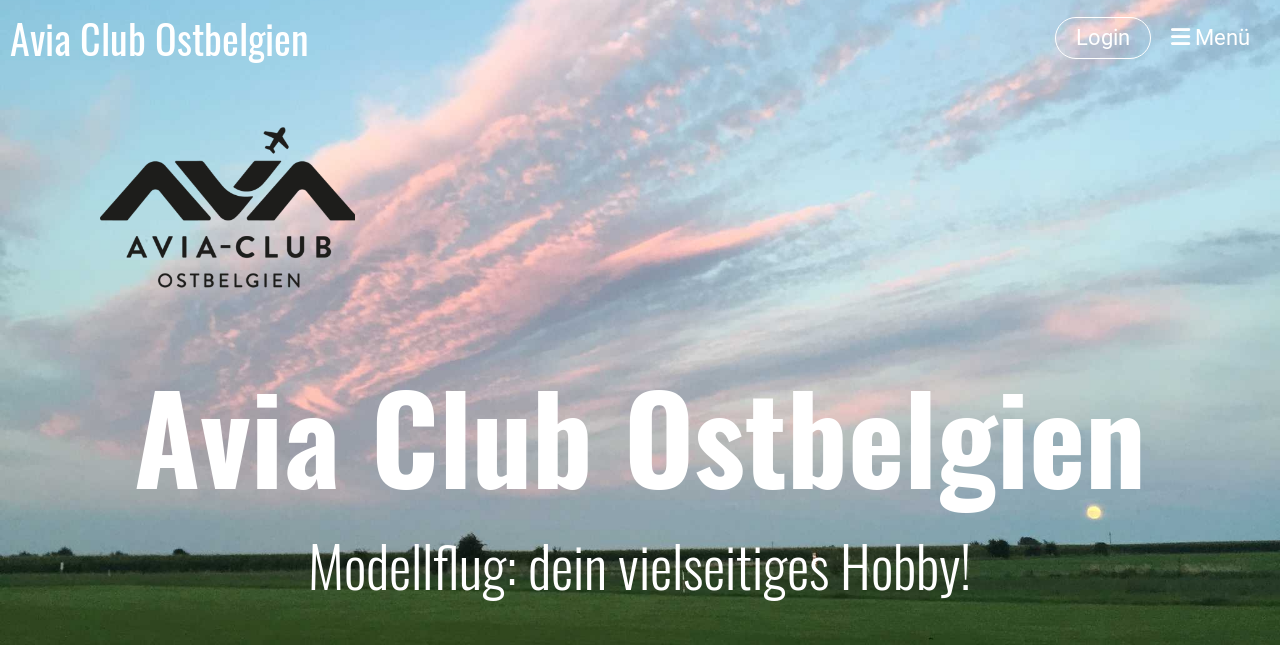

--- FILE ---
content_type: text/html;charset=UTF-8
request_url: https://avia-club.be/
body_size: 4938
content:
<!DOCTYPE html>
<html lang="de">
<head>
<base href="/clubdesk/"/>


    <meta http-equiv="content-type" content="text/html; charset=UTF-8">
    <meta name="viewport" content="width=device-width, initial-scale=1">

    <title>Willkommen - Avia Club Ostbelgien</title>
    <link rel="icon" type="image/svg+xml" href="v_4.5.13//admin/clubdesk-favicon.svg">
<link rel="stylesheet" type="text/css" media="all" href="v_4.5.13/shared/css/normalize.css"/>
<link rel="stylesheet" type="text/css" media="all" href="v_4.5.13/shared/css/layout.css"/>
<link rel="stylesheet" type="text/css" media="all" href="v_4.5.13/shared/css/tinyMceContent.css"/>
<link rel="stylesheet" type="text/css" media="all" href="v_4.5.13/webpage/css/admin.css"/>
<link rel="stylesheet" type="text/css" media="all" href="/clubdesk/webpage/fontawesome_6_1_1/css/all.min.css"/>
<link rel="stylesheet" type="text/css" media="all" href="/clubdesk/webpage/lightbox/featherlight-1.7.13.min.css"/>
<link rel="stylesheet" type="text/css" media="all" href="/clubdesk/webpage/aos/aos-2.3.2.css"/>
<link rel="stylesheet" type="text/css" media="all" href="/clubdesk/webpage/owl/css/owl.carousel-2.3.4.min.css"/>
<link rel="stylesheet" type="text/css" media="all" href="/clubdesk/webpage/owl/css/owl.theme.default-2.3.4.min.css"/>
<link rel="stylesheet" type="text/css" media="all" href="/clubdesk/webpage/owl/css/animate-1.0.css"/>
<link rel="stylesheet" type="text/css" media="all" href="v_4.5.13/content.css?v=1579956608538"/>
<link rel="stylesheet" type="text/css" media="all" href="v_4.5.13/shared/css/altcha-cd.css"/>
<script type="text/javascript" src="v_4.5.13/webpage/jquery_3_6_0/jquery-3.6.0.min.js"></script><script async defer src="v_4.5.13/shared/scripts/altcha_2_0_1/altcha.i18n.js" type="module"></script>
    <link rel="stylesheet" href="/clubdesk/webpage/cookieconsent/cookieconsent-3.1.1.min.css">
<link rel="stylesheet" href="genwwwfiles/page.css?v=1579956608538">

<link rel="stylesheet" href="wwwfiles/custom.css?v=" />


</head>
<body class="cd-sidebar-empty">


<nav>
    <a href="javascript:void(0);" onclick="if (!window.location.hash) { window.location.href='/#cd-page-content'; const target = document.getElementById('cd-page-content'); let nav = document.getElementById('cd-navigation-element'); const y = target.getBoundingClientRect().top + window.scrollY - nav.offsetHeight; window.scrollTo({ top: y, behavior: 'auto' }); } else { window.location.href=window.location.href; }"onkeyup="if(event.key === 'Enter') { event.preventDefault(); this.click(); }" class="cd-skip-link" tabindex="0">Direkt zum Hauptinhalt springen</a>

    <div class="cd-navigation-bar-container cd-hide-on-edit" id="cd-navigation-element">
        <div class="cd-navigation-bar scroll-offset-desktop scroll-offset-mobile">
            <div class="cd-navigation-bar-content">
                <div class="cd-club-logo-and-name">

<a class="cd-club-name" href="/">Avia Club Ostbelgien</a>
</div>

                <div class="cd-filler"></div>
<a class="cd-button-login" href="/?action=login">Login</a>

                <div class="cd-separator"></div>
            <a class="cd-megamenu-button" href="javascript:void(0)">
    <i class="fas fa-bars"></i> Menü
</a>
            </div>
        </div>
        <div class="cd-megamenu-container cd-menu">
    <div class="cd-megamenu">
        <div class="cd-megamenu-content">
            <div class="cd-menu-level-1">
                <ul>
                        <li>
                            <a href="/"  data-id="_0" data-parent-id="" class="cd-menu-item cd-menu-active cd-menu-selected">Willkommen</a>
                        </li>
                        <li>
                            <a href="/fotos"  data-id="_1" data-parent-id="" class="cd-menu-item  ">Fotos</a>
                        </li>
                        <li>
                            <a href="/kontakte"  data-id="_2" data-parent-id="" class="cd-menu-item  ">Kontakt(e)</a>
                        </li>
                        <li>
                            <a href="/damals"  data-id="_3" data-parent-id="" class="cd-menu-item  ">damals...</a>
                        </li>
                        <li>
                            <a href="/unser_flugplatz"  data-id="_4" data-parent-id="" class="cd-menu-item  ">Unser Flugplatz</a>
                        </li>
                        <li>
                            <a href="/Leute"  data-id="_5" data-parent-id="" class="cd-menu-item  ">Leute</a>
                        </li>
                        <li>
                            <a href="/wetter"  data-id="_6" data-parent-id="" class="cd-menu-item  ">Wetter</a>
                        </li>
                        <li>
                            <a href="/wir"  data-id="_7" data-parent-id="" class="cd-menu-item  ">Wir</a>
                        </li>
                        <li>
                            <a href="/mitmachen"  data-id="_8" data-parent-id="" class="cd-menu-item  ">Mitmachen!</a>
                        </li>
                </ul>
            </div>
        </div>
    </div>
</div>
    </div>
</nav>

<div class="main cd-light">

        <div tabindex="0" class="cd-totop-button" onclick="topFunction()"
         onkeyup="if(event.key === 'Enter') { topFunction(); }">
        <i class="fas fa-chevron-up"></i>
    </div>


    <header class="header-wrapper">
    <div class="cd-header "><div id='section_1000084' class='cd-section cd-dark cd-min-height-set' debug-label='1000084' style='min-height: 100vh;' data-section-anchor="Willkommen">
<span class='cd-backgroundPane cd-backgroundPosition_COVER' style='display: block; position: absolute; overflow: hidden;top: 0px;left: 0px;bottom: 0px;right: 0px;filter: blur(0px);background-image: url(fileservlet?type=image&amp;id=279&amp;s=djEtCvfBtAIpl-HyE9nMBH-iA_-v3U33zrKTVzCfnawov1o=);background-color: #ffffff;'>
</span>
<div class='cd-section-content'><div class="cd-row">

    <div class="cd-col m12">
        <div data-block-type="0" class="cd-block"
     debug-label="TextBlock:100612"
     id="block_100612" 
     style="" >

    <div class="cd-block-content" id="block_100612_content"
         style="">
        </div>
    </div>
</div>
    </div>

<div class="cd-row">

    <div class="cd-col m3">
        <div data-block-type="21" class="cd-block"
     debug-label="Image:100588"
     id="block_100588" 
     style=""  data-aos='fade' data-aos-once='true' data-aos-offset='100' data-aos-duration='1000' data-aos-delay='0' data-aos-easing='ease-in-out'>

    <div class="cd-block-content" id="block_100588_content"
         style="">
        <div class="cd-image-block">
<div class="cd-image-wrapper-1"><div class="cd-image-content "><a href="fileservlet?type=image&amp;id=434&amp;s=djEtB7bSPXLbz0gSmUI0phLiExWVOcswiBn3lUqEyF3qrZ0=&amp;imageFormat=_2048x2048" data-featherlight="image"><img alt="" class="cd-image-contain" src="fileservlet?type=image&amp;id=434&amp;s=djEtB7bSPXLbz0gSmUI0phLiExWVOcswiBn3lUqEyF3qrZ0=&amp;imageFormat=_2048x2048"/></a></div></div></div></div>
    </div>
</div>
    <div class="cd-col m9">
        <div data-block-type="21" class="cd-block"
     debug-label="Image:100605"
     id="block_100605" 
     style="" >

    <div class="cd-block-content" id="block_100605_content"
         style="">
        <div class="cd-image-block">
</div></div>
    </div>
</div>
    </div>

<div class="cd-row">

    <div class="cd-col m12">
        <div data-block-type="0" class="cd-block"
     debug-label="TextBlock:100477"
     id="block_100477" 
     style="" >

    <div class="cd-block-content" id="block_100477_content"
         style="">
        <h5 style="text-align: center;"><span style="font-size: 100%;">Avia Club Ostbelgien</span></h5>
<h6 style="text-align: center;">Modellflug: dein vielseitiges Hobby!</h6></div>
    </div>
</div>
    </div>

<div class="cd-row">

    <div class="cd-col m6">
        <div data-block-type="21" class="cd-block"
     debug-label="Image:100589"
     id="block_100589" 
     style="" >

    <div class="cd-block-content" id="block_100589_content"
         style="">
        <div class="cd-image-block">
</div></div>
    </div>
</div>
    <div class="cd-col m6">
        <div data-block-type="21" class="cd-block"
     debug-label="Image:100590"
     id="block_100590" 
     style="" >

    <div class="cd-block-content" id="block_100590_content"
         style="">
        <div class="cd-image-block">
</div></div>
    </div>
</div>
    </div>

</div>
</div>
</div>
    </header>


<main class="content-wrapper" tabindex="-1" id="cd-page-content" >
<div class="cd-content "><div aria-labelledby="block_100481_title" id='section_1000085' class='cd-section' debug-label='1000085' style=''>
<span class='cd-backgroundPane' style='display: block; position: absolute; overflow: hidden;top: 0px;left: 0px;bottom: 0px;right: 0px;'>
</span>
<div class='cd-section-content'><div class="cd-row">

    <div class="cd-col m12">
        <div data-block-type="24" class="cd-block cd-block-center cd-block-mobile-left"
     debug-label="TitleBlock:100481"
     id="block_100481" 
     style="" >

    <div class="cd-block-content" id="block_100481_content"
         style="">
        <h1 id="block_100481_title">Du bist bei uns willkommen!</h1></div>
    </div>
</div>
    </div>

<div class="cd-row">

    <div class="cd-col m6">
        <div data-block-type="0" class="cd-block"
     debug-label="TextBlock:100482"
     id="block_100482" 
     style="" >

    <div class="cd-block-content" id="block_100482_content"
         style="">
        <p>Ob mit 10 oder 70 Jahren, ob Anf&auml;nger oder Experte: unser Club kann die Basis f&uuml;r dein faszinierendes Hobby sein.</p>
<p>Unsere gemeinsame Leidenschaft sind ferngesteuerte Flugmodelle, vom einfachen Segler bis zur aufwendigen Kunstflugmaschine, vom Hubschrauber bis zum Jet. Es gibt keine festen Zeiten, Trainings oder Treffen. Jeder kommt und fliegt, wann er Lust und Zeit hat.</p>
<p>&nbsp;</p></div>
    </div>
</div>
    <div class="cd-col m6">
        <div data-block-type="0" class="cd-block"
     debug-label="TextBlock:100483"
     id="block_100483" 
     style="" >

    <div class="cd-block-content" id="block_100483_content"
         style="">
        <p>Komm einfach bei uns in Walhorn vorbei! Unser Flugplatz steht auch Besuchern offen! Wir beantworten gerne alle Fragen zum Modellbau und helfen dir, in die faszinierende Welt des Modellflugs einzusteigen.</p></div>
    </div>
<div data-block-type="25" class="cd-block cd-block-center cd-block-mobile-center"
     debug-label="Button:100617"
     id="block_100617" 
     style="" >

    <div class="cd-block-content" id="block_100617_content"
         style="">
        <a class='cd-button cd-button-secondary'
   href='/mitmachen'
        
>
    mach mit!</a>
</div>
    </div>
</div>
    </div>

</div>
</div>
<div id='section_1000086' class='cd-section cd-light' debug-label='1000086' style=''>
<span class='cd-backgroundPane' style='display: block; position: absolute; overflow: hidden;top: 0px;left: 0px;bottom: 0px;right: 0px;background-color: rgba(242, 228, 216, 0.5);'>
</span>
<div class='cd-section-content'><div class="cd-row">

    <div class="cd-col m4">
        <div data-block-type="21" class="cd-block"
     debug-label="Image:100485"
     id="block_100485" 
     style="" >

    <div class="cd-block-content" id="block_100485_content"
         style="padding: 0 5px;">
        <div class="cd-image-block">
<div class="cd-image-wrapper-16_10"><div class="cd-image-content "><a href="fileservlet?type=image&amp;id=309&amp;s=djEtGsJ03pB3L3fbnzQKnqf8cFbO4i6f9UtF36VP-WzJ2D8=&amp;imageFormat=_2048x2048" data-featherlight="image"><img alt="" class="cd-image-cover" src="fileservlet?type=image&amp;id=309&amp;s=djEtGsJ03pB3L3fbnzQKnqf8cFbO4i6f9UtF36VP-WzJ2D8=&amp;imageFormat=_2048x2048"/></a></div></div></div></div>
    </div>
</div>
    <div class="cd-col m4">
        <div data-block-type="21" class="cd-block"
     debug-label="Image:100484"
     id="block_100484" 
     style="" >

    <div class="cd-block-content" id="block_100484_content"
         style="padding: 0 5px;">
        <div class="cd-image-block">
<div class="cd-image-wrapper-16_10"><div class="cd-image-content "><a href="fileservlet?type=image&amp;id=308&amp;s=djEtwYQDbUYarv3w9VLxGvQ_6HI3JG5cBcvjMMhU8YCvQaA=&amp;imageFormat=_2048x2048" data-featherlight="image"><img alt="" class="cd-image-cover" src="fileservlet?type=image&amp;id=308&amp;s=djEtwYQDbUYarv3w9VLxGvQ_6HI3JG5cBcvjMMhU8YCvQaA=&amp;imageFormat=_2048x2048"/></a></div></div></div></div>
    </div>
</div>
    <div class="cd-col m4">
        <div data-block-type="21" class="cd-block"
     debug-label="Image:100486"
     id="block_100486" 
     style="" >

    <div class="cd-block-content" id="block_100486_content"
         style="padding: 0 5px;">
        <div class="cd-image-block">
<div class="cd-image-wrapper-16_10"><div class="cd-image-content "><a href="fileservlet?type=image&amp;id=310&amp;s=djEtfO38tJyactL8m6vtc0bowww1bTlJuskR3Z_Ix5PIzBE=&amp;imageFormat=_2048x2048" data-featherlight="image"><img alt="" class="cd-image-cover" src="fileservlet?type=image&amp;id=310&amp;s=djEtfO38tJyactL8m6vtc0bowww1bTlJuskR3Z_Ix5PIzBE=&amp;imageFormat=_2048x2048"/></a></div></div></div></div>
    </div>
</div>
    </div>

</div>
</div>
<div id='section_1000087' class='cd-section' debug-label='1000087' style=''>
<span class='cd-backgroundPane' style='display: block; position: absolute; overflow: hidden;top: 0px;left: 0px;bottom: 0px;right: 0px;'>
</span>
<div class='cd-section-content'><div class="cd-row">

    <div class="cd-col m6">
        <div data-block-type="0" class="cd-block cd-block-left cd-block-mobile-left"
     debug-label="TextBlock:100488"
     id="block_100488" 
     style="" >

    <div class="cd-block-content" id="block_100488_content"
         style="">
        <p><strong><span style="font-size: 300%;">Mach mit!</span></strong></p>
<p>Auch unter den Wolken kann die Freiheit grenzenlos sein. Modellflug bietet alles, von Spannung bis Entspannung, von Bastelkeller bis zum Naturerlebnis, von Unabh&auml;ngigkeit bis Geselligkeit.</p>
<p>Wir freuen uns, ein so vielseitiges Hobby zu haben. Vielleicht k&ouml;nnen wir dich mit unserer Begeisterung anstecken? Komm einfach vorbei!</p></div>
    </div>
<div data-block-type="25" class="cd-block cd-block-center cd-block-mobile-center"
     debug-label="Button:100479"
     id="block_100479" 
     style="" >

    <div class="cd-block-content" id="block_100479_content"
         style="">
        <a class='cd-button cd-button-secondary'
   href='/mitmachen'
        
>
    mach mit!</a>
</div>
    </div>
</div>
    <div class="cd-col m6">
        <div data-block-type="0" class="cd-block"
     debug-label="TextBlock:100492"
     id="block_100492" 
     style="" >

    <div class="cd-block-content" id="block_100492_content"
         style="">
        <p><strong><span style="font-size: 300%;">News</span></strong></p>
<p>Der Fr&uuml;hling kommt, wenn auch auf Umwegen. Man findet uns jetzt bei gutem Wetter wieder drau&szlig;en auf dem Flugplatz. Der Winter war lang genug, um das eine oder andere Modell neu zu bauen und Reparaturen durchzuf&uuml;hren. Vorbeikommen lohnt sich immer!</p></div>
    </div>
</div>
    </div>

</div>
</div>
<div id='section_1000089' class='cd-section cd-light cd-min-height-set' debug-label='1000089' style='min-height: 200px;'>
<span class='cd-backgroundPane cd-backgroundPosition_COVER cd-backgroundParallax' style='display: block; position: absolute; overflow: hidden;top: 0px;left: 0px;bottom: 0px;right: 0px;filter: blur(0px);background-image: url(fileservlet?type=image&amp;id=323&amp;s=djEtMnl6OGUnqdXF0aMvQqM8hNXN5u_XCJGa2a5c6ZGd5ss=);background-color: #ffffff;'>
</span>
<div class='cd-section-content'></div>
</div>
<div aria-labelledby="block_100494_title" id='section_1000090' class='cd-section cd-light' debug-label='1000090' style=''>
<span class='cd-backgroundPane' style='display: block; position: absolute; overflow: hidden;top: 0px;left: 0px;bottom: 0px;right: 0px;background-color: rgba(242, 228, 216, 0.5);'>
</span>
<div class='cd-section-content'><div class="cd-row">

    <div class="cd-col m12">
        <div data-block-type="24" class="cd-block cd-block-center cd-block-mobile-left"
     debug-label="TitleBlock:100494"
     id="block_100494" 
     style="" >

    <div class="cd-block-content" id="block_100494_content"
         style="">
        <h1 id="block_100494_title">Termine, die sich lohnen</h1></div>
    </div>
</div>
    </div>

<div class="cd-row">

    <div class="cd-col m12">
        <div data-block-type="2" class="cd-block"
     debug-label="EventList:100495"
     id="block_100495" 
     style="" >

    <div class="cd-block-content" id="block_100495_content"
         style="">
        <span class="cd-back-anchor" id="eventblock-100495"></span>

<div class="event-list cd-tile-h">
    <div class="cd-tile-container cd-neutral-content">
<div role="button" tabindex="0" class="cd-tile-h-box cd-tile-width-1" onclick="window.location.href='/?b=100495&c=ED1000330&s=djEtqD5PpzfPM-IubkbnFGrpzK5VIuFLhqPt-oC2S-WuSxg='" onkeyup="if (event.key === 'Enter' || event.key === ' ') { event.preventDefault(); this.click(); }" style="cursor:pointer;">
<span class="cd-back-anchor" id="eventlistblock-100495-event-1000330"></span>
<div class="cd-tile-h-main-area">
<div class="cd-tile-h-main-content">
<div class="cd-tile-h-main-heading">Hallenfliegen</div>
<div class="cd-tile-h-main-subheading">So 25.01.2026 10:00 - 11:00</div>
</div>
</div>
<div class="cd-tile-h-detail-area">
<div class="cd-tile-h-detail-col" style="width: 100%">
<ul>
<li>
<div class="cd-tile-h-detail-label">Ort</div>
<div class="cd-tile-h-detail-value">Sporthalle Eynatten</div>
</li>
</ul>
</div>
</div>
</div>
</div>
<div class="icsFooter">
        <div class="icsText">
            <i class="far fa-calendar-plus"></i>
            <a class="importantLink" href="/?b=100495&c=EL&s=djEt-mNlDKDZBrOKx4IhjzxkVDUkUEwuof5xgVrhEiTy7kw=&subscribeUrl=webcal%3A%2F%2Fcalendar.clubdesk.com%2Fclubdesk%2Fical%2F2019%2F100495%2FdjEt6yvzme0I-na3_eMZgOYY4lqtIEslhiA5IX8O8LswYC4%3D%2Fbasic.ics">Termine abonnieren</a>
            <span class="icsExplanation">(in Kalender wie Outlook, iCal oder Mobilgeräte hinzufügen)</span>
        </div>
    </div>
    <p class="cd-detailPageNavigation">
        </p>
    </div>
</div>
    </div>
</div>
    </div>

</div>
</div>
</div>
</main>

<footer>
    <div class="cd-footer "><div id='section_1000083' class='cd-section cd-dark' debug-label='1000083' style=''>
<span class='cd-backgroundPane' style='display: block; position: absolute; overflow: hidden;top: 0px;left: 0px;bottom: 0px;right: 0px;background-color: #333333;'>
</span>
<div class='cd-section-content'><div class="cd-row">

    <div class="cd-col m6">
        <div data-block-type="0" class="cd-block cd-block-center"
     debug-label="TextBlock:100474"
     id="block_100474" 
     style="" >

    <div class="cd-block-content" id="block_100474_content"
         style="">
        <p>&copy; Avia Club Ostbelgien<br><span style="font-size: 80%;"><a href="https://www.clubdesk.com" target="_blank" rel="noopener">Erstellt mit ClubDesk</a></span></p></div>
    </div>
</div>
    <div class="cd-col m6">
        <div data-block-type="0" class="cd-block cd-block-right cd-block-mobile-center"
     debug-label="TextBlock:100475"
     id="block_100475" 
     style="" >

    <div class="cd-block-content" id="block_100475_content"
         style="">
        <p><a href="/Impressum">Impressum &amp; Datenschutz</a></p></div>
    </div>
</div>
    </div>

</div>
</div>
</div>
</footer>
</div>
<script type="text/javascript" src="webpage/lightbox/featherlight-1.7.13.min.js"></script>
<script type="text/javascript" src="webpage/aos/aos-2.3.2.js"></script>
<script type="text/javascript" src="webpage/aos/aos-init-2.3.2.js"></script>
<script type="text/javascript" src="webpage/lightbox/featherlight-1.7.13.min.js"></script>
<script type="text/javascript" src="webpage/owl/owl.carousel-2.3.4-cd.js"></script>
<script type="text/javascript" src="webpage/fixes/ofi.js"></script>
<script type="text/javascript" src="webpage/fixes/captions.js"></script>
<script type="text/javascript">
objectFitImages('.cd-image-content img');
adjustCaptionContainer();
</script>
<script>  window.addEventListener('load', (event) => {
    let altchaWidgets = document.querySelectorAll('altcha-widget');
    if (!altchaWidgets || altchaWidgets.length == 0) {
      return;
    }
    for (var i = 0; i < altchaWidgets.length; i++) {
      let altchaWidget = altchaWidgets[i];
      let anchor = document.querySelector(altchaWidget.floatinganchor);
      anchor.addEventListener('mouseenter', function() { if (altchaWidget.getState() === 'verifying') { altchaWidget.removeAttribute('hidden'); } });
      anchor.addEventListener('mouseleave', function() { altchaWidget.setAttribute('hidden', 'true'); });
      altchaWidget.addEventListener('statechange', (ev) => {
        if (ev.detail.state === 'error') {
          altchaWidget.removeAttribute('hidden');
        }
      });
    }
  });
</script>

<script src="/clubdesk/webpage/cookieconsent/cookieconsent-3.1.1.min.js" type="text/javascript"></script>
<script src="genwwwfiles/page.js?v=1579956608538" type="text/javascript"></script>


</body>
</html>